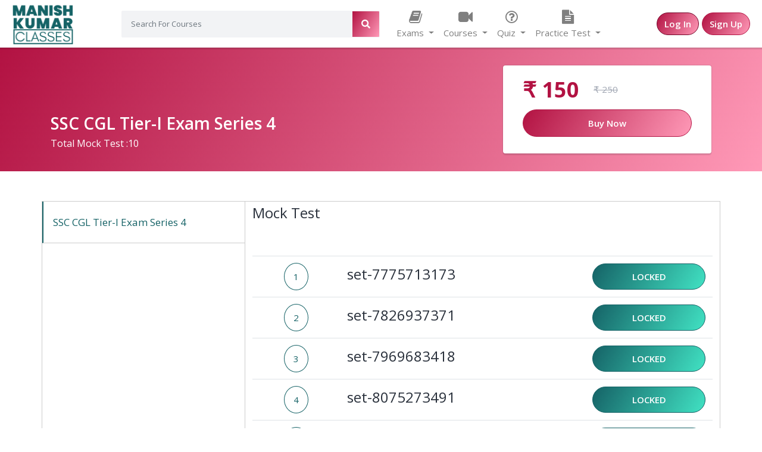

--- FILE ---
content_type: text/html; charset=UTF-8
request_url: https://manishkumarclasses.com/home/course/ssc-cgl-tier-i-exam-series-4/MTk=/ZXhhbQ==
body_size: 8867
content:
   
<!DOCTYPE html>
<html lang="en">
<head>
			<title> | Manish Kumar Classes</title>
	

	<meta charset="utf-8">
	<meta http-equiv="X-UA-Compatible" content="IE=edge">
        <meta name="viewport" content="width=device-width, initial-scale=1.0" />
	<meta name="author" content="Javinglobal" />

			<meta name="keywords" content=""/>
		<meta name="description" content="" />
	
	<link name="favicon" type="image/x-icon" href="https://manishkumarclasses.com/assets/favicon.jpg" rel="shortcut icon" />
        <link href="https://fonts.googleapis.com/css?family=Roboto&display=swap" rel="stylesheet">    
	<link rel="favicon" href="https://manishkumarclasses.com/assets/frontend/img/icons/favicon.ico">
<link rel="apple-touch-icon" href="https://manishkumarclasses.com/assets/frontend/img/icons/icon.png">
<link rel="stylesheet" href="https://manishkumarclasses.com/assets/frontend/css/jquery.webui-popover.min.css">
<link rel="stylesheet" href="https://manishkumarclasses.com/assets/frontend/css/select2.min.css">
<link rel="stylesheet" href="https://manishkumarclasses.com/assets/frontend/css/slick.css">
<link rel="stylesheet" href="https://manishkumarclasses.com/assets/frontend/css/slick-theme.css">
<!-- font awesome 5 -->
<link rel="stylesheet" href="https://manishkumarclasses.com/assets/frontend/css/fontawesome-all.min.css">
<!-- font awesome 4 -->
<link rel="stylesheet" href="https://manishkumarclasses.com/assets/backend/css/font-icons/font-awesome-new/css/font-awesome.min.css">

<link rel="stylesheet" href="https://manishkumarclasses.com/assets/frontend/css/bootstrap.min.css">
<link rel="stylesheet" href="https://manishkumarclasses.com/assets/frontend/css/bootstrap-tagsinput.css">
<link rel="stylesheet" href="https://manishkumarclasses.com/assets/frontend/css/main.css">
<link rel="stylesheet" href="https://manishkumarclasses.com/assets/frontend/css/responsive.css">
<link href="https://fonts.googleapis.com/css?family=Open+Sans:300,400,400i,600,700" rel="stylesheet">
<link rel="stylesheet" href="https://cdnjs.cloudflare.com/ajax/libs/toastr.js/latest/css/toastr.css">
<link rel="stylesheet" href="https://cdnjs.cloudflare.com/ajax/libs/nestable2/1.6.0/jquery.nestable.min.css" />
<script src="https://manishkumarclasses.com/assets/backend/js/jquery-1.11.0.min.js"></script>

</head>
<body>
	
<section class="menu-area">
            <div class="container-xl">
                <div class="row">
                    <div class="col">
                        <nav class="navbar navbar-expand-lg navbar-light">

                            <ul class="mobile-header-buttons">
                                <li><a class="mobile-nav-trigger" href="#mobile-primary-nav">Menu<span></span></a></li>
                    			<li><a class="mobile-search-trigger" href="#mobile-search">Search<span></span></a></li>
                    		</ul>

                            <a href="https://manishkumarclasses.com/" class="navbar-brand" href="#"><img src="https://manishkumarclasses.com/assets/frontend/img/logo.png" alt="" height="70"></a>

                            <div class="main-nav-wrap">
    <div class="mobile-overlay"></div>

    <ul class="mobile-main-nav">
        <div class="mobile-menu-helper-top"></div>

        <li class="has-children">
            <a href="">
                <i class="fas fa-th d-inline"></i>
                <span>Menu</span>
                <span class="has-sub-category"><i class="fas fa-angle-right"></i></span>
            </a>

            <ul class="category corner-triangle top-left is-hidden">
                <li class="go-back"><a href=""><i class="fas fa-angle-left"></i>Menu</a></li>
                                    <li class="has-children">
                        <a href="#">
                            <span class="icon"><i class="fa fa-book"></i></span>
                            <span>Exams</span>
                            <span class="has-sub-category"><i class="fas fa-angle-right"></i></span>
                        </a>
                        <ul class="sub-category is-hidden">
                            <li class="go-back-menu"><a href=""><i class="fas fa-angle-left"></i>Menu</a></li>
                            <li class="go-back"><a href="">
                                <i class="fas fa-angle-left"></i>
                                <span class="icon"><i class="fa fa-book"></i></span>
                                Exams                            </a></li>
                                                            <li><a href="https://manishkumarclasses.com/home/category/ssc/4">SSC</a></li>
                                                    </ul>
                    </li>
                                    <li class="has-children">
                        <a href="#">
                            <span class="icon"><i class="fa fa-video-camera"></i></span>
                            <span>Courses</span>
                            <span class="has-sub-category"><i class="fas fa-angle-right"></i></span>
                        </a>
                        <ul class="sub-category is-hidden">
                            <li class="go-back-menu"><a href=""><i class="fas fa-angle-left"></i>Menu</a></li>
                            <li class="go-back"><a href="">
                                <i class="fas fa-angle-left"></i>
                                <span class="icon"><i class="fa fa-video-camera"></i></span>
                                Courses                            </a></li>
                                                            <li><a href="https://manishkumarclasses.com/home/category/ssc-cgl/11">SSC CGL</a></li>
                                                    </ul>
                    </li>
                                    <li class="has-children">
                        <a href="#">
                            <span class="icon"><i class="fa fa-question-circle-o"></i></span>
                            <span>Quiz</span>
                            <span class="has-sub-category"><i class="fas fa-angle-right"></i></span>
                        </a>
                        <ul class="sub-category is-hidden">
                            <li class="go-back-menu"><a href=""><i class="fas fa-angle-left"></i>Menu</a></li>
                            <li class="go-back"><a href="">
                                <i class="fas fa-angle-left"></i>
                                <span class="icon"><i class="fa fa-question-circle-o"></i></span>
                                Quiz                            </a></li>
                                                            <li><a href="https://manishkumarclasses.com/home/category/ssc-cgl/8">SSC CGL</a></li>
                                                    </ul>
                    </li>
                                    <li class="has-children">
                        <a href="#">
                            <span class="icon"><i class="fa fa-file-text"></i></span>
                            <span>Practice Test</span>
                            <span class="has-sub-category"><i class="fas fa-angle-right"></i></span>
                        </a>
                        <ul class="sub-category is-hidden">
                            <li class="go-back-menu"><a href=""><i class="fas fa-angle-left"></i>Menu</a></li>
                            <li class="go-back"><a href="">
                                <i class="fas fa-angle-left"></i>
                                <span class="icon"><i class="fa fa-file-text"></i></span>
                                Practice Test                            </a></li>
                                                            <li><a href="https://manishkumarclasses.com/home/category/ssc-cgl/10">SSC CGL</a></li>
                                                    </ul>
                    </li>
                            </ul>
        </li> 


       
        <div class="mobile-menu-helper-bottom"></div>
    </ul>
</div>
<style>
.mobile-main-nav{
	display:none;
}
@media only screen and (max-width: 769px){
 .mobile-main-nav{
  display:block;
}

}
</style>

                            <form class="inline-form" action="https://manishkumarclasses.com/home/get_courses_by_search_string" method="post" style="width: 35%;">
                                <div class="input-group search-box mobile-search">
                                    <input type="text" name = 'search_string' class="form-control" placeholder="Search For Courses">
                                    <div class="input-group-append">
                                        <button class="btn" type="submit"><i class="fas fa-search"></i></button>
                                    </div>
                                </div>
                            </form>


<ul class="navbar-nav navbar2 mr-auto">
							  <li class="nav-item dropdown">
								<a class="nav-link dropdown-toggle" href="#" id="navbarDropdown" role="button" data-toggle="dropdown" aria-haspopup="true" aria-expanded="false">
								  <i class="fa fa-book"></i>
								  Exams
								</a>
								<div class="dropdown-menu" aria-labelledby="navbarDropdown">
								  <a class="dropdown-item" href="https://manishkumarclasses.com/home/ssc_cgl">SSC</a>
								</div>
							  </li>
							  <li class="nav-item dropdown">
								<a class="nav-link dropdown-toggle" href="#" id="navbarDropdown" role="button" data-toggle="dropdown" aria-haspopup="true" aria-expanded="false">
								  <i class="fa fa-video-camera"></i>
								  Courses
								</a>
								<div class="dropdown-menu" aria-labelledby="navbarDropdown">
								  <a class="dropdown-item" href="https://manishkumarclasses.com/home/all_courses">SSC CGL</a>
								</div>
							  </li>
							  <li class="nav-item dropdown">
								<a class="nav-link dropdown-toggle" href="#" id="navbarDropdown" role="button" data-toggle="dropdown" aria-haspopup="true" aria-expanded="false">
								  <i class="fa fa-question-circle-o"></i>
								  Quiz
								</a>
								<div class="dropdown-menu" aria-labelledby="navbarDropdown">
								  <a class="dropdown-item" href="https://manishkumarclasses.com/home/all_quiz">SSC CGL</a>

								</div>
							  </li>

<li class="nav-item dropdown">
								<a class="nav-link dropdown-toggle" href="#" id="navbarDropdown" role="button" data-toggle="dropdown" aria-haspopup="true" aria-expanded="false">
								  <i class="fa fa-file-text"></i>
								  Practice Test
								</a>
								<div class="dropdown-menu" aria-labelledby="navbarDropdown">
								  <a class="dropdown-item" href="https://manishkumarclasses.com/home/all_practice_papers">SSC CGL</a>

								</div>
							  </li>
							</ul>






                            <div style="display:none" class="cart-box menu-icon-box" id = "cart_items">
                                <div class="icon">
    <a href=""><i class="fas fa-shopping-cart"></i></a>
    <span class="number">0</span>
</div>
<div class="dropdown course-list-dropdown corner-triangle top-right">
    <div class="list-wrapper">
        <div class="item-list">
            <ul>

                            </ul>
        </div>
        <div class="dropdown-footer">
            <div class="cart-total-price clearfix">
                <span>Total:</span>
                <div class="float-right">
                    <span class="current-price"></span>
                    <!-- <span class="original-price">$94.99</span> -->
                </div>
            </div>
            <a href = "https://manishkumarclasses.com/home/shopping_cart">Go To Cart</a>
        </div>
    </div>
    <div class="empty-box text-center d-none">
        <p>Your Cart Is Empty.</p>
        <a href="">Keep Shopping</a>
    </div>
</div>
                            </div>

                            <span class="signin-box-move-desktop-helper"></span>
                            <div class="sign-in-box btn-group">

                                <button type="button" class="btn btn-sign-in" data-toggle="modal" data-target="#signInModal">Log In</button>

                                <button type="button" class="btn btn-sign-up" data-toggle="modal" data-target="#signUpModal">Sign Up</button>

                            </div> <!--  sign-in-box end -->



                        </nav>
                    </div>
                </div>
            </div>
        </section>
<style>
.navbar2{
   margin-left:20px;
}

		.navbar2 .nav-link > .fa {
  position: relative;
  width: 36px;
  font-size: 24px;
}


.navbar2 .nav-link > .fa {
  top: 3px;
  line-height: 12px;
}

@media (min-width: 576px) {
  .navbar2 .nav-link {
    text-align: center;
    display: table-cell;
    height: 70px;
    vertical-align: middle;
    padding-top: 0;
    padding-bottom: 0;
  }

  .navbar2 .nav-link > .fa {
    display: block;
    width: 48px;
    margin: 2px auto 4px auto;
    top: 0;
    line-height: 24px;
  }
}

@media (min-width: 768px) {
  .navbar2 .nav-link {
    text-align: center;
    display: table-cell;
    height: 70px;
    vertical-align: middle;
    padding-top: 0;
    padding-bottom: 0;
  }

  .navbar2 .nav-link > .fa {
    display: block;
    width: 48px;
    margin: 2px auto 4px auto;
    top: 0;
    line-height: 24px;
  }
}

@media (min-width: 992px) {
  .navbar2 .nav-link {
    text-align: center;
    display: table-cell;
    height: 70px;
    vertical-align: middle;
    padding-top: 0;
    padding-bottom: 0;
  }

  .navbar2 .nav-link > .fa {
    display: block;
    width: 48px;
    margin: 2px auto 4px auto;
    top: 0;
    line-height: 24px;
  }
}

@media (min-width: 1200px) {
  .navbar2 .nav-link {
    text-align: center;
    display: table-cell;
    height: 70px;
    vertical-align: middle;
    padding-top: 0;
    padding-bottom: 0;
  }

  .navbar2 .nav-link > .fa {
    display: block;
    width: 48px;
    margin: 2px auto 4px auto;
    top: 0;
    line-height: 24px;
  }
}
@media only screen and (max-width: 769px){
 .navbar2{
  display:none;
}

}
</style>

    <section class="course-header-area">
                <div class="container">
            <div class="main-header-top">
                    <div class="row align-items-end">         
                        <div class="col-lg-8">
                            <div class="course-header-wrap">
    
                                <h1 class="title">
        SSC CGL Tier-I Exam Series 4</h1>
    
                                <p class="subtitle">
                                Total Mock Test :10</p>
                                 
                                 <!-- <p>
                                     Rs.150                                     
                                 </p> -->


                                                            </div>
                        </div>
                        <div class="col-lg-4">
                            <div class="course-sidebar">                                
                                <div class="course-sidebar-text-box">

        <div class="price">

                                        

                    <span class = "current-price"><span class="current-price">₹ 150</span></span>

                    <span class="original-price">₹ 250</span>
                    <input type="hidden" id = "total_price_of_checking_out" value="₹ 150">
                                        
        </div>
    
    
                                                                            <div class="buy-btns">
                                            <a href = "https://manishkumarclasses.com/home/shopping_cart" class="btn btn-buy-now" id = "course_19" onclick="handleBuyNow(this,'exam')">Buy Now</a>
                                            
                                            <button style="display:none"></button> 
                                                                                    </div>
                                        

                                </div>
                            </div>
                        </div>
                    </div>
                    </div>
          
                    <div class="sticky-ak">         
          <div class="row align-items-end">
                        <div class="col-lg-8">
                            <div class="course-header-wrap">
    
                                <h1 class="title">SSC CGL Tier-I Exam Series 4</h1>
    
                                <p class="subtitle">
                                Total Mock Test :10</p>
                                 
                            </div>
                        </div>
                        <div class="col-lg-4">
                            <div class="course-sidebar">                                
                                <div class="course-sidebar-text-box">
                
                <div class="row">
                <div class="col-lg-8">              

                <div class="price">

                                            

                      <span class = "current-price"><span class="current-price">₹ 150</span></span><br>

                      <span class="original-price">₹ 250</span>
                      <input type="hidden" id = "total_price_of_checking_out" value="₹ 150">
                                          
                </div>
                </div>
    
    
                                                                            <div class="buy-btns">
                                            <a href = "https://manishkumarclasses.com/home/shopping_cart" class="btn btn-buy-now" id = "course_19" onclick="handleBuyNow(this,'exam')">Buy Now</a>
                                            
                                            <button style="display:none"></button> 
                                                                                    </div>
                                        </div>
                                        

                                </div>
                            </div>
                            </div>
                        </div>
                    </div>
                    </div>
          
          
          
                </div>
            </section>

            <section class="course-content-area">
                <div class="container">
                    <div class="row">
                              <div class="tab">
    <button class="tablinks" onclick="testSeries(event, 'CHSL-SSC CGL Tier-I Exam Series 4-19')" id="defaultOpen">SSC CGL Tier-I Exam Series 4</button>



</div>

        <div id="CHSL-SSC CGL Tier-I Exam Series 4-19"  class="tabcontent"> 
            <div class="row">
                <div class="col-lg-12 col-md-12">
                <h4>Mock Test</h4>
                    <div class="table-responsive">
                    <table class="table">
                        <tbody>                            
                        
         <!--  <li>set-7775713173</li> -->         
         <tr>
            <td class="text-center"><span>1</span></td>
            <td><h4>set-7775713173</h4></td>

            <td class="td-actions text-right">


<a onclick="return validateUser('19','exam','https://manishkumarclasses.com/home/mock_test/MTk=/Nzc=/ZXhhbQ==','paid')" href="javascript:void(0)">    
    
    



<button type="button" rel="tooltip" class="btn btn-info" data-original-title="" title="">
            LOCKED            </button>

            </a>

    
          
                
            </td>
        </tr>

                    
         <!--  <li>set-7826937371</li> -->         
         <tr>
            <td class="text-center"><span>2</span></td>
            <td><h4>set-7826937371</h4></td>

            <td class="td-actions text-right">


<a onclick="return validateUser('19','exam','https://manishkumarclasses.com/home/mock_test/MTk=/Nzg=/ZXhhbQ==','paid')" href="javascript:void(0)">    
    
    



<button type="button" rel="tooltip" class="btn btn-info" data-original-title="" title="">
            LOCKED            </button>

            </a>

    
          
                
            </td>
        </tr>

                    
         <!--  <li>set-7969683418</li> -->         
         <tr>
            <td class="text-center"><span>3</span></td>
            <td><h4>set-7969683418</h4></td>

            <td class="td-actions text-right">


<a onclick="return validateUser('19','exam','https://manishkumarclasses.com/home/mock_test/MTk=/Nzk=/ZXhhbQ==','paid')" href="javascript:void(0)">    
    
    



<button type="button" rel="tooltip" class="btn btn-info" data-original-title="" title="">
            LOCKED            </button>

            </a>

    
          
                
            </td>
        </tr>

                    
         <!--  <li>set-8075273491</li> -->         
         <tr>
            <td class="text-center"><span>4</span></td>
            <td><h4>set-8075273491</h4></td>

            <td class="td-actions text-right">


<a onclick="return validateUser('19','exam','https://manishkumarclasses.com/home/mock_test/MTk=/ODA=/ZXhhbQ==','paid')" href="javascript:void(0)">    
    
    



<button type="button" rel="tooltip" class="btn btn-info" data-original-title="" title="">
            LOCKED            </button>

            </a>

    
          
                
            </td>
        </tr>

                    
         <!--  <li>set-8116714244</li> -->         
         <tr>
            <td class="text-center"><span>5</span></td>
            <td><h4>set-8116714244</h4></td>

            <td class="td-actions text-right">


<a onclick="return validateUser('19','exam','https://manishkumarclasses.com/home/mock_test/MTk=/ODE=/ZXhhbQ==','paid')" href="javascript:void(0)">    
    
    



<button type="button" rel="tooltip" class="btn btn-info" data-original-title="" title="">
            LOCKED            </button>

            </a>

    
          
                
            </td>
        </tr>

                    
         <!--  <li>set-8297622186</li> -->         
         <tr>
            <td class="text-center"><span>6</span></td>
            <td><h4>set-8297622186</h4></td>

            <td class="td-actions text-right">



<a onclick="return validateUser('19','exam','https://manishkumarclasses.com/home/exam_start/MTk=/ODI=/ZXhhbQ==','paid')" href="javascript:void(0)">

    
    



<button type="button" rel="tooltip" class="btn btn-info" data-original-title="" title="">
            LOCKED            </button>

            </a>

    
          
                
            </td>
        </tr>

                    
         <!--  <li>set-8353637488</li> -->         
         <tr>
            <td class="text-center"><span>7</span></td>
            <td><h4>set-8353637488</h4></td>

            <td class="td-actions text-right">


<a onclick="return validateUser('19','exam','https://manishkumarclasses.com/home/mock_test/MTk=/ODM=/ZXhhbQ==','paid')" href="javascript:void(0)">    
    
    



<button type="button" rel="tooltip" class="btn btn-info" data-original-title="" title="">
            LOCKED            </button>

            </a>

    
          
                
            </td>
        </tr>

                    
         <!--  <li>set-8421518259</li> -->         
         <tr>
            <td class="text-center"><span>8</span></td>
            <td><h4>set-8421518259</h4></td>

            <td class="td-actions text-right">



<a onclick="return validateUser('19','exam','https://manishkumarclasses.com/home/exam_start/MTk=/ODQ=/ZXhhbQ==','paid')" href="javascript:void(0)">

    
    



<button type="button" rel="tooltip" class="btn btn-info" data-original-title="" title="">
            LOCKED            </button>

            </a>

    
          
                
            </td>
        </tr>

                    
         <!--  <li>set-8574821040</li> -->         
         <tr>
            <td class="text-center"><span>9</span></td>
            <td><h4>set-8574821040</h4></td>

            <td class="td-actions text-right">


<a onclick="return validateUser('19','exam','https://manishkumarclasses.com/home/mock_test/MTk=/ODU=/ZXhhbQ==','paid')" href="javascript:void(0)">    
    
    



<button type="button" rel="tooltip" class="btn btn-info" data-original-title="" title="">
            LOCKED            </button>

            </a>

    
          
                
            </td>
        </tr>

                    
         <!--  <li>set-8697547209</li> -->         
         <tr>
            <td class="text-center"><span>10</span></td>
            <td><h4>set-8697547209</h4></td>

            <td class="td-actions text-right">


<a onclick="return validateUser('19','exam','https://manishkumarclasses.com/home/mock_test/MTk=/ODY=/ZXhhbQ==','paid')" href="javascript:void(0)">    
    
    



<button type="button" rel="tooltip" class="btn btn-info" data-original-title="" title="">
            LOCKED            </button>

            </a>

    
          
                
            </td>
        </tr>

          </tbody></table></div></div></div></div>







                       
                    </div>


                </div>
            </section>
    
            <!-- Modal -->
                        <!-- Modal -->
    
            <style media="screen">
              .embed-responsive-16by9::before {
                padding-top : 0px;
              }
            </style>
            <script type="text/javascript">
            function handleCartItems(elem,type) {
    
              
                url1 = 'https://manishkumarclasses.com/home/handleCartItems';
                url2 = 'https://manishkumarclasses.com/home/refreshWishList';
                $.ajax({
                    url: url1,
                    type : 'POST',
                    data : {course_id : elem.id,type:type},
                    success: function(response)
                    {
                        $('#cart_items').html(response);
                        if ($(elem).hasClass('addedToCart')) {
                            $(elem).removeClass('addedToCart')
                            $(elem).text("Add To Cart");
                        }else {
                            $(elem).addClass('addedToCart')
                            $(elem).text("Added To Cart");
                        }
                        $.ajax({
                            url: url2,
                            type : 'POST',
                            success: function(response)
                            {
                                $('#wishlist_items').html(response);
                            }
                        });
                    }
                });
            }
    
            function handleBuyNow(elem,type) 
            {
    
                url1 = 'https://manishkumarclasses.com/home/handleCartItemForBuyNowButton';
                url2 = 'https://manishkumarclasses.com/home/refreshWishList';
                var explodedArray = elem.id.split("_");
                var course_id = explodedArray[1];
    
                $.ajax({
                    url: url1,
                    type : 'POST',
                    data : {course_id : course_id,type:type},
                    success: function(response)
                    {
                        $('#cart_items').html(response);
                        $.ajax({
                            url: url2,
                            type : 'POST',
                            success: function(response)
                            {
                                $('#wishlist_items').html(response);
                            }
                        });
                    }
                });
            }
            </script>
<style>
.table-content{
    padding: 20px;
}
.text-center span{
    border:1px solid #156266;
    border-radius:50%;
    padding: 12px 15px 12px 15px;
    color:#156266;
}
.btn-info{
    width:100%;
    border-radius:50px;
    background-color: #156266;
background: -webkit-linear-gradient(120deg,#156266,#41e2c3);

background: -moz-linear-gradient(120deg,#156266,#41e2c3);

background: -ms-linear-gradient(120deg,#156266,#41e2c3);

background: -o-linear-gradient(120deg,#156266,#41e2c3);

background: linear-gradient(120deg,#156266,#41e2c3);

border-color: #156266;
color: #fff !important;
}
.btn-warning {
    width: 100%;
    border-radius: 50px;
    color: #fff;
    background-color: #ec971f;
    border:#d58512;
}
.btn-default{
    width: 100%;
    border-radius: 50px;
}
.table td{
    vertical-align:middle;
}
.table{
    margin-top:50px;
}
table tbody tr:hover {
	background-color:#e8f2f0;
        cursor:pointer;
}
.btn2 {
    padding: 11px 12px;
    font-size: 15px;
    line-height: 1.35135;
    font-weight: 600;
}
/* Style the tab */
.tab {
  float: left;
  border: 1px solid #ccc;
  width: 30%;
}

/* Style the buttons inside the tab */
.tab button {
  display: block;
  background-color: inherit;
  color: black;
  padding: 22px 16px;
  width: 100%;
  border: none;
  outline: none;
  text-align: left;
  cursor: pointer;
  transition: 0.3s;
  font-size: 17px;
  border-bottom: 1px solid #ccc;
}

/* Change background color of buttons on hover */
.tab button:hover {
  background-color: #ddd;
}

/* Create an active/current "tab button" class */
.tab button.active {
  color:#156266;
  border-left:2px solid #156266;
}

/* Style the tab content */
.tabcontent {
  float: left;
  padding: 5px 12px;
  border: 1px solid #ccc;
  width: 70%;
  border-left: none;
}
.table-content{
    padding: 20px;
}
.course-content-area{
    margin-top:50px;
}
.hidden{
    display:none;
}
.sticky-ak {
  display:none;
}
.sticky-add{
	position: fixed;
	left: 0;
	right: 0;
	top: 0;
	z-index: 1000;
	width: 100%;
}
</style>
<script>

 function validateUser(course_id,type,nextpage,action)
 {

  $.ajax({

                        type: "POST",
                        url: "https://manishkumarclasses.com/index.php/Api/validateUser",
                        data:{"course_id":course_id,"type":type},   
                        async:false,                     
                        success: function(data)
                        {                            
                            if(data==1)
                            {

                                alert("Please login first");
                                return false;
                            }
                            else if(data==2 && action!='free' )
                            {

                                alert("Please purchase this product/plan first");                                
                            }
                            else 
                            {
                                window.location.href=nextpage;                                
                            }
                        }

                        });

return false;
 }



                function testSeries(evt, testName) {
                  var i, tabcontent, tablinks;
                  tabcontent = document.getElementsByClassName("tabcontent");
                  for (i = 0; i < tabcontent.length; i++) {
                    tabcontent[i].style.display = "none";
                  }
                  tablinks = document.getElementsByClassName("tablinks");
                  for (i = 0; i < tablinks.length; i++) {
                    tablinks[i].className = tablinks[i].className.replace(" active", "");
                  }
                  document.getElementById(testName).style.display = "block";
                  evt.currentTarget.className += " active";
                }

                // Get the element with id="defaultOpen" and click on it
                document.getElementById("defaultOpen").click();
                </script>
        <script>
        $(document).ready(function(){
        $(window).scroll(function() {    
          var scroll = $(window).scrollTop();
          if (scroll >= 70) {
            $(".course-header-area").addClass("sticky-add");
            $(".sticky-ak").css("display", "block");
            $(".main-header-top").css("display", "none");
          }
          else{
            $(".course-header-area").removeClass("sticky-add");
            $(".sticky-ak").css("display", "none");
            $(".main-header-top").css("display", "block");
          }
        });
        });
        </script>        <!--<section class="footer-top-widget-area">
            <div class="container-xl">
                <div class="row">
                     <div class="col-md-3 col-sm-6">
                        <div class="footer-widget link-widget">
                            <ul>
                                <li><a href=""><b>Udemy for Business</b></a></li>
                                <li><a href=""><b>Become an Instructor</b></a></li>
                                <li><a href="">Mobile Apps</a></li>
                            </ul>
                        </div>
                    </div>
                    <div class="col-md-3 col-sm-6">
                        <div class="footer-widget link-widget">
                            <ul>
                                <li><a href="https://manishkumarclasses.com/home/about_us">About Us</a></li>
                                <li><a href="https://manishkumarclasses.com/home/blog">Blog</a></li>
                            </ul>
                        </div>
                    </div>-->
                    <!-- <div class="col-md-offest-6 col-md-3 col-sm-6 pull-right">
                        <div class="footer-widget language-widget text-right">
                            <div class="dropdown">
                                <button class="btn dropdown-toggle" type="button" id="languageButton" data-toggle="dropdown" aria-haspopup="true" aria-expanded="false">
                                <i class="fas fa-globe"></i>English
                                </button>
                                <div class="dropdown-menu" aria-labelledby="languageButton">
                                    <a class="dropdown-item" href="#">English</a>
                                    <a class="dropdown-item" href="#">Deutsch</a>
                                    <a class="dropdown-item" href="#">Español</a>
                                    <a class="dropdown-item" href="#">Français</a>
                                    <a class="dropdown-item" href="#">Français</a>
                                    <a class="dropdown-item" href="#">Italiano</a>
                                    <a class="dropdown-item" href="#">日本語</a>
                                    <a class="dropdown-item" href="#">한국어</a>
                                    <a class="dropdown-item" href="#">Nederlands</a>
                                    <a class="dropdown-item" href="#">Polski</a>
                                </div>
                            </div>
                        </div>
                    </div>
                </div>
            </div>
        </section>-->

        <footer class="footer-area">
            <div class="container-xl">
                <div class="row">
                    <div class="col-md-4">
                        <p class="copyright-text">
                            <a href=""><img src="https://manishkumarclasses.com/assets/frontend/img/logo.png" alt="" class="d-inline-block" width="110"></a>
                            <a href="" target="_blank"></a>
                        </p>
                    </div>
                    <div class="col-md-8">
                        <ul class="nav justify-content-md-end footer-menu">
                            <li class="nav-item">
                                <a class="nav-link" href="https://manishkumarclasses.com/home/ssc_cgl">Exam</a>
                            </li>
<li class="nav-item">
                                <a class="nav-link" href="https://manishkumarclasses.com/home/all_courses">Courses</a>
                            </li>
<li class="nav-item">
                                <a class="nav-link" href="https://manishkumarclasses.com/home/all_quiz">Quiz</a>
                            </li>
<li class="nav-item">
                                <a class="nav-link" href="https://manishkumarclasses.com/home/all_practice_papers">Practice Test</a>
                            </li>
<li class="nav-item">
                                <a class="nav-link" href="https://play.google.com/store/apps/details?id=com.exam.app.manishclass">Mobile App</a>
                            </li>




                            <li class="nav-item">
                                <a class="nav-link" href="https://manishkumarclasses.com/home/about_us">About</a>
                            </li>
                         <!--<li class="nav-item">
                                <a class="nav-link" href="https://manishkumarclasses.com/home/contactus">Contact Us</a>
                            </li>-->

                            <li class="nav-item">
                                <a class="nav-link" href="https://manishkumarclasses.com/home/privacy_policy">Privacy Policy</a>
                            </li>
                            <li class="nav-item">
                                <a class="nav-link" href="https://manishkumarclasses.com/home/terms_and_condition">Terms & Condition</a>
                            </li>
                            <!--<li class="nav-item">
                                <a class="nav-link" href="https://manishkumarclasses.com/login" target="_blank">
                                    Admin                                </a>
                            </li>
                            -->
                        </ul>
                    </div>
                </div>
            </div>
        </footer>



        <!-- Modal -->
        <div class="modal fade" id="signInModal" tabindex="-1" role="dialog" aria-hidden="true">
            <div class="modal-dialog" role="document">
                <div class="modal-content sign-in-modal">
                    <div class="modal-header">
                        <h5 class="modal-title">Log In To Your Account!</h5>
                        <button type="button" class="close" data-dismiss="modal">
                            <span aria-hidden="true">&times;</span>
                        </button>
                    </div>
                    <div class="modal-body">
                        <form action="https://manishkumarclasses.com/login/validate_login/user" method="post">
                            <div class="input-group">
                                <span class="input-field-icon"><i class="fas fa-envelope"></i></span>
                                <input type="email" name="email" class="form-control" placeholder="Email">
                            </div>
                            <div class="input-group">
                                <span class="input-field-icon"><i class="fas fa-lock"></i></span>
                                <input type="password" name="password" class="form-control" placeholder="Password">
                            </div>
                            <button type="submit" class="btn btn-primary">Log In</button>
                            <div class="forgot-pass">
                                <span>or</span>
                                <a href="" data-toggle="modal" data-target="#forgotModal" data-dismiss="modal">Forgot Password</a>
                            </div>
                        </form>
                        <div class="agreement-text">
                            By Signing Up You Agree To Our <a href="https://manishkumarclasses.com/home/terms_and_condition" target="_blank">Terms Of Use</a> And <a href="https://manishkumarclasses.com/home/privacy_policy" target="_blank">Privacy Policy</a>.
                        </div>
                        <div class="account-have">
                            Do Not Have An Account? <a href="" data-toggle="modal" data-target="#signUpModal" data-dismiss="modal">Sign Up</a>
                        </div>
                    </div>
                </div>
            </div>
        </div><!-- Modal -->


        <!-- Modal -->
        <div class="modal fade" id="forgotModal" tabindex="-1" role="dialog" aria-hidden="true">
            <div class="modal-dialog" role="document">
                <div class="modal-content sign-in-modal">
                    <div class="modal-header">
                        <h5 class="modal-title">Forgot Password</h5>
                        <button type="button" class="close" data-dismiss="modal">
                            <span aria-hidden="true">&times;</span>
                        </button>
                    </div>
                    <div class="modal-body">
                        <form action="https://manishkumarclasses.com/login/forgot_password/frontend" method="post">
                            <div class="input-group">
                                <input type="email" name = "email" class="form-control forgot-email" placeholder="E-mail">
                            </div>
                            <div class="forgot-pass-btn">
                                <button type="submit" class="btn btn-primary d-inline-block">Reset Password</button>
                                <span>or</span>
                                <a href="" data-toggle="modal" data-target="#signInModal" data-dismiss="modal">Log In</a>
                            </div>
                        </form>
                        <div class="forgot-recaptcha">

                        </div>
                    </div>
                </div>
            </div>
        </div><!-- Modal -->

        <!-- Modal -->
        <div class="modal fade" id="signUpModal" tabindex="-1" role="dialog" aria-hidden="true">
            <div class="modal-dialog" role="document">
                <div class="modal-content sign-in-modal">
                    <div class="modal-header">
                        <h5 class="modal-title">Sign Up And Start Learning!</h5>
                        <button type="button" class="close" data-dismiss="modal">
                            <span aria-hidden="true">&times;</span>
                        </button>
                    </div>
                    <div class="modal-body">
                        <form action="https://manishkumarclasses.com/login/register" method="post">
                            <div class="input-group">
                                <span class="input-field-icon"><i class="fas fa-user"></i></span>
                                <input type="text" name = "first_name" class="form-control" placeholder="First Name">
                            </div>
                            <div class="input-group">
                                <span class="input-field-icon"><i class="fas fa-user"></i></span>
                                <input type="text" name="last_name" class="form-control" placeholder="Last Name">
                            </div>
                            <div class="input-group">
                                <span class="input-field-icon"><i class="fas fa-envelope"></i></span>
                                <input type="email" name="email" class="form-control" placeholder="Email">
                            </div>
                            <div class="input-group">
                                <span class="input-field-icon"><i class="fas fa-lock"></i></span>
                                <input type="password" name="password" class="form-control" placeholder="Password">
                            </div>
                            <div class="custom-control custom-checkbox deal-checkbox">
                                <input type="checkbox" class="custom-control-input" id="dealCheckbox">
                                <label class="custom-control-label" for="dealCheckbox">Check Here For Exciting Deals And Personalized Course Recommendations</label>
                            </div>
                            <button type="submit" class="btn btn-primary">Sign Up</button>
                        </form>
                        <div class="agreement-text">
                            By Signing Up You Agree To Our <a href="https://manishkumarclasses.com/home/terms_and_condition" target="_blank">Terms Of Use</a> And <a href="https://manishkumarclasses.com/home/privacy_policy" target="_blank">Privacy Policy</a>.
                        </div>
                        <div class="account-have">
                            Already Have An Account? <a href="" data-toggle="modal" data-target="#signInModal" data-dismiss="modal">Log In</a>
                        </div>
                    </div>
                </div>
            </div>
        </div><!-- Modal -->



        <!-- PAYMENT MODAL -->
        <!-- Modal -->
                <div class="modal fade" id="paymentModal" tabindex="-1" role="dialog" aria-hidden="true">
            <div class="modal-dialog" role="document">
                <div class="modal-content payment-in-modal">
                    <div class="modal-header">
                        <h5 class="modal-title">Checkout!</h5>
                        <button type="button" class="close" data-dismiss="modal">
                            <span aria-hidden="true">&times;</span>
                        </button>
                    </div>
                    <div class="modal-body">
                        <div class="row">

                             <div class="col-md-6">
                                <form action="https://manishkumarclasses.com/home/paypal_checkout" method="post">
                                    <input type="hidden" class = "total_price_of_checking_out" name="total_price_of_checking_out" value="">
                                    <button type="submit" class="btn btn-default paypal" >Instamojo</button>
                                </form>
                            </div>
                          
                        </div>
                    </div>
                </div>
            </div>
        </div><!-- Modal -->

        <!-- Modal -->
        <div class="modal fade multi-step" id="EditRatingModal" tabindex="-1" role="dialog" aria-hidden="true" reset-on-close="true">
            <div class="modal-dialog modal-lg" role="document">
                <div class="modal-content edit-rating-modal">
                    <div class="modal-header">
                        <h5 class="modal-title step-1" data-step="1">Step 1</h5>
                        <h5 class="modal-title step-2" data-step="2">Step 2</h5>
                        <h5 class="m-progress-stats modal-title">
                            &nbsp;of&nbsp;<span class="m-progress-total"></span>
                        </h5>

                        <button type="button" class="close" data-dismiss="modal">
                            <span aria-hidden="true">&times;</span>
                        </button>
                    </div>
                    <div class="m-progress-bar-wrapper">
                        <div class="m-progress-bar">
                        </div>
                    </div>
                    <div class="modal-body step step-1">
                        <div class="container-fluid">
                            <div class="row">
                                <div class="col-md-6">
                                    <div class="modal-rating-box">
                                        <h4 class="rating-title">How Would You Rate This Course Overall?</h4>
                                        <fieldset class="your-rating">

                                            <input type="radio" id="star5" name="rating" value="5" />
                                            <label class = "full" for="star5"></label>

                                        	<!-- <input type="radio" id="star4half" name="rating" value="4 and a half" />
                                            <label class="half" for="star4half"></label> -->

                                        	<input type="radio" id="star4" name="rating" value="4" />
                                            <label class = "full" for="star4"></label>

                                        	<!-- <input type="radio" id="star3half" name="rating" value="3 and a half" />
                                            <label class="half" for="star3half"></label> -->

                                        	<input type="radio" id="star3" name="rating" value="3" />
                                            <label class = "full" for="star3"></label>

                                        	<!-- <input type="radio" id="star2half" name="rating" value="2 and a half" />
                                            <label class="half" for="star2half"></label> -->

                                        	<input type="radio" id="star2" name="rating" value="2" />
                                            <label class = "full" for="star2"></label>

                                        	<!-- <input type="radio" id="star1half" name="rating" value="1 and a half" />
                                            <label class="half" for="star1half"></label> -->

                                        	<input type="radio" id="star1" name="rating" value="1" />
                                            <label class = "full" for="star1"></label>

                                        	<!-- <input type="radio" id="starhalf" name="rating" value="half" />
                                            <label class="half" for="starhalf"></label> -->

                                        </fieldset>
                                    </div>
                                </div>
                                <div class="col-md-6">
                                    <div class="modal-course-preview-box">
                                        <div class="card">
                                            <img class="card-img-top img-fluid" id = "course_thumbnail_1" alt="">
                                            <div class="card-body">
                                                <h5 class="card-title" class = "course_title_for_rating" id = "course_title_1"></h5>
                                                <p class="card-text" id = "instructor_details">

                                                </p>
                                            </div>
                                        </div>
                                    </div>
                                </div>
                            </div>
                        </div>

                    </div>
                    <div class="modal-body step step-2">
                        <div class="container-fluid">
                            <div class="row">
                                <div class="col-md-6">
                                    <div class="modal-rating-comment-box">
                                        <h4 class="rating-title">Write A Public Review</h4>
                                        <textarea id = "review_of_a_course" name = "review_of_a_course" placeholder="Describe Your Experience What You Got Out Of The Course And Other Helpful Highlights. What Did The Instructor Do Well And What Could Use Some Improvement?" maxlength="65000" class="form-control"></textarea>
                                    </div>
                                </div>
                                <div class="col-md-6">
                                    <div class="modal-course-preview-box">
                                        <div class="card">
                                            <img class="card-img-top img-fluid" id = "course_thumbnail_2" alt="">
                                            <div class="card-body">
                                                <h5 class="card-title" class = "course_title_for_rating" id = "course_title_2"></h5>
                                                <p class="card-text">
                                                    -
                                                    james bond                                                </p>
                                            </div>
                                        </div>
                                    </div>
                                </div>
                            </div>
                        </div>
                    </div>
                    <input type="hidden" name="course_id" id = "course_id_for_rating" value="">
                    <div class="modal-footer">
                        <button type="button" class="btn btn-primary next step step-1" data-step="1" onclick="sendEvent(2)">Next</button>
                        <button type="button" class="btn btn-primary previous step step-2 mr-auto" data-step="2" onclick="sendEvent(1)">Previous</button>
                        <button type="button" class="btn btn-primary publish step step-2" onclick="publishRating($('#course_id_for_rating').val())" id = "">Publish</button>
                    </div>
                </div>
            </div>
        </div><!-- Modal -->


        <script type="text/javascript">
            function publishRating(course_id) {
                var review = $('#review_of_a_course').val();
                var starRating = 0;
                $('input:radio[name="rating"]:checked').each(function() {
                    starRating = $('input:radio[name="rating"]:checked').val();
                });

                $.ajax({
                    type : 'POST',
                    url  : 'https://manishkumarclasses.com/home/rate_course',
                    data : {course_id : course_id, review : review, starRating : starRating},
                    success : function(response) {
                        console.log(response);
                        $('#EditRatingModal').modal('hide');
                        location.reload();
                    }
                });
            }
        </script>
<script src="https://manishkumarclasses.com/assets/frontend/js/vendor/modernizr-3.5.0.min.js"></script>
<script src="https://manishkumarclasses.com/assets/frontend/js/vendor/jquery-3.2.1.min.js"></script>
<script src="https://manishkumarclasses.com/assets/backend/js/jquery-ui/js/jquery-ui-1.10.3.minimal.min.js"></script>
<script src="https://manishkumarclasses.com/assets/frontend/js/popper.min.js"></script>
<script src="https://manishkumarclasses.com/assets/frontend/js/bootstrap.min.js"></script>
<script src="https://manishkumarclasses.com/assets/frontend/js/slick.min.js"></script>
<script src="https://manishkumarclasses.com/assets/frontend/js/select2.min.js"></script>
<script src="https://manishkumarclasses.com/assets/frontend/js/tinymce.min.js"></script>
<script src="https://manishkumarclasses.com/assets/frontend/js/multi-step-modal.js"></script>
<script src="https://manishkumarclasses.com/assets/frontend/js/jquery.webui-popover.min.js"></script>
<script src="https://content.jwplatform.com/libraries/O7BMTay5.js"></script>
<script src="https://manishkumarclasses.com/assets/frontend/js/main.js"></script>
<script src="https://cdnjs.cloudflare.com/ajax/libs/toastr.js/latest/js/toastr.min.js"></script>
<script src="https://cdnjs.cloudflare.com/ajax/libs/nestable2/1.6.0/jquery.nestable.min.js" charset="utf-8"></script>
<script src="https://cdnjs.cloudflare.com/ajax/libs/jquery.form/4.2.2/jquery.form.min.js" integrity="sha384-FzT3vTVGXqf7wRfy8k4BiyzvbNfeYjK+frTVqZeNDFl8woCbF0CYG6g2fMEFFo/i" crossorigin="anonymous"></script>
<script src="https://manishkumarclasses.com/assets/frontend/js/bootstrap-tagsinput.min.js"></script>
<script src="https://manishkumarclasses.com/assets/frontend/js/custom.js"></script>


<!-- Global site tag (gtag.js) - Google Analytics -->
<script async src="https://www.googletagmanager.com/gtag/js?id=G-XPMG386L4E"></script>
<script>
  window.dataLayer = window.dataLayer || [];
  function gtag(){dataLayer.push(arguments);}
  gtag('js', new Date());

  gtag('config', 'G-XPMG386L4E');
</script>
<!-- SHOW TOASTR NOTIFIVATION -->

<script type="text/javascript">
function showAjaxModal(url)
{
// SHOWING AJAX PRELOADER IMAGE
jQuery('#modal_ajax .modal-body').html('<div style="text-align:center;margin-top:200px;"><img src="assets/images/preloader.gif" /></div>');

// LOADING THE AJAX MODAL
jQuery('#modal_ajax').modal('show', {backdrop: 'true'});

// SHOW AJAX RESPONSE ON REQUEST SUCCESS
$.ajax({
  url: url,
  success: function(response)
  {
    jQuery('#modal_ajax .modal-body').html(response);
  }
});
}
</script>

<!-- (Ajax Modal)-->
<div class="modal fade" id="modal_ajax">
    <div class="modal-dialog">
        <div class="modal-content">

            <div class="modal-header">
                <button type="button" class="close" data-dismiss="modal" aria-hidden="true">&times;</button>
                <h4 class="modal-title">Modal</h4>
            </div>

            <div class="modal-body" style="height:500px; overflow:auto;">



            </div>

            <div class="modal-footer">
                <button type="button" class="btn btn-default" data-dismiss="modal">Close</button>
            </div>
        </div>
    </div>
</div>




<script type="text/javascript">
function confirm_modal(delete_url)
{
jQuery('#modal-4').modal('show', {backdrop: 'static'});
document.getElementById('delete_link').setAttribute('href' , delete_url);
}
</script>

<!-- (Normal Modal)-->
<div class="modal fade" id="modal-4">
    <div class="modal-dialog">
        <div class="modal-content" style="margin-top:100px;">

            <div class="modal-header">
                <button type="button" class="close" data-dismiss="modal" aria-hidden="true">&times;</button>
                <h4 class="modal-title" style="text-align:center;">Are you sure to delete this information ?</h4>
            </div>


            <div class="modal-footer" style="margin:0px; border-top:0px; text-align:center;">
                <a href="#" class="btn btn-danger" id="delete_link">Delete</a>
                <button type="button" class="btn btn-info" data-dismiss="modal">Cancel</button>
            </div>
        </div>
    </div>
</div>
</body>
</html>


--- FILE ---
content_type: text/css
request_url: https://manishkumarclasses.com/assets/frontend/css/responsive.css
body_size: 2293
content:
@media (min-width:1500px){
    .container-xl{
        max-width:1400px
    }
    .container-lg{
        max-width:1400px
    }
}


/*
    menu resonsive for 768px+
*/
@media (min-width:768px){
    .navbar-expand-lg {

        -webkit-box-orient: horizontal;
        -webkit-box-direction: normal;
        -ms-flex-flow: row nowrap;
        flex-flow: row nowrap;
        -webkit-box-pack: start;
        -ms-flex-pack: start;
        justify-content: flex-start;

    }
    .main-nav-wrap {
        margin: 0 30px 0 22px;
    }
    .navbar .mobile-header-buttons{
        display: none;
    }

    .main-nav-wrap{
        margin: 0 40px 0 25px;
    }
    .main-nav-wrap>ul>li>a{
        font-size: 13px;
        color: #505763;
        padding: 23px 0;
        display: inline-block;
        position: relative;
        padding-left: 16px
    }
    .main-nav-wrap>ul>li>a .d-inline{
        position: absolute;
        left: 0;
        top:calc( 50% - 6px );
    }
    .main-nav-wrap>ul>li>a i{
        color: #a1a7b3;
        margin-right: 5px;
        font-size: 12px;
    }
    .main-nav-wrap>ul>li>a .has-sub-category{
        display: none
    }
    .main-nav-wrap ul{
        list-style: none;
        margin: 0;
        padding: 0;
    }
    .main-nav-wrap>ul>li{
        position: relative;
    }
    .main-nav-wrap ul li ul{
        position: absolute;
        z-index: 10;
        opacity: 0;
        visibility: hidden;
    }
    .main-nav-wrap ul li:hover > ul{
        opacity: 1;
        visibility: visible;
    }
    .main-nav-wrap>ul>li>ul{
        top: 100%;
        background-color:#fff;
        border: none;
        border-radius: 0;
        border-bottom-left-radius: 2px;
        border-top: 1px solid #e8e9eb;
        box-shadow: 0 4px 16px rgba(20,23,28,.25);
        color: #505763;
        font-size: 13px;
        left: 0;
        text-align: left;
        height: auto;
        padding: 15px 0;
    }
    .main-nav-wrap>ul>li>ul>li a .icon{
        width: 20px;
        height: 20px;
        margin-right: 20px;
        text-align: center;
        display: inline-block;
    }
    .main-nav-wrap>ul>li>ul>li a .icon i{
        color: #a1a7b3;
        font-size: 16px;
    }
    .main-nav-wrap>ul>li>ul>li a{
        padding: 5px 15px;
        font-size: 15px;
        font-weight: 400;
        color: #29303b;
        display: block;
    }
    .main-nav-wrap>ul>li>ul>li a:hover{
        color: #007791;;
        background-color: #f2f3f5;
    }
    .main-nav-wrap>ul>li>ul ul{
        top: 0;
        left: 270px;
    }
    .main-nav-wrap ul li li{
        width: 270px;
    }
    .main-nav-wrap ul li li .has-sub-category{
        float: right;
        font-size: 12px;
        line-height: 24px;
        color: #a1a7b3;
    }
    .main-nav-wrap>ul>li>ul>li ul{
        position: absolute;
        background: #f7f8fa;
        height: auto;
        min-height: calc( 100% + 1px );
        top:-1px;
        padding: 15px 0;
        box-shadow: 4px 4px 16px rgba(20,23,28,.25);
    }
    .main-nav-wrap li[class*="go-back"]{
        display: none;
    }
    .sign-in-box{
        margin-left: 15px;
    }
}

/*
    responsive mobile menu 767px-
*/

@media (max-width:991px){
    .wishlist-box.menu-icon-box,
    .notifications-box.menu-icon-box{
        display: none;
    }
    .search-box {
        margin-right: 20px;
    }

}


/*
    responsive mobile menu 767px-
*/
@media (max-width:767px){
    .navbar-brand {
        margin-right: auto;
        margin-left: auto;
    }

    .mobile-main-nav > li.has-children > a{
        border-bottom: 1px solid #dedfe0;
    }
    .mobile-main-nav > li > a > i{
        display: none !important;
    }
    .mobile-main-nav a:not(.btn){
        color: #686f7a;
    }
    .main-nav-wrap ul li .has-sub-category {
        font-size: 12px;
        line-height: 24px;
    }
    .main-nav-wrap .sign-in-box {
        -webkit-box-orient: vertical;
        -webkit-box-direction: reverse;
        -ms-flex-direction: column-reverse;
        flex-direction: column-reverse;
        padding: 20px 0;
        display: -webkit-box;
        display: -ms-flexbox;
        display: flex;
    }
    .main-nav-wrap .sign-in-box .btn {
        display: block;
        margin: 0 20px !important;
        opacity: 1;
        will-change: transform, opacity;
        -webkit-transition: -webkit-transform 0.3s, opacity 0.3s;
        -moz-transition: -moz-transform 0.3s, opacity 0.3s;
        transition: transform 0.3s, opacity 0.3s;
        -webkit-transform: translateZ(0);
        -moz-transform: translateZ(0);
        -ms-transform: translateZ(0);
        -o-transform: translateZ(0);
    }
    .main-nav-wrap .sign-in-box .btn:last-child {
        margin-bottom: 20px !important;
    }

    .mobile-main-nav, .mobile-main-nav ul{
        margin: 0;
        padding: 0;
        list-style: none;
    }
    .menu-icon-box .icon a {
        margin: 5px 0;
    }
    .search-box{
        opacity: 0;
        visibility: hidden;
        position: absolute;
        width: 100%;
        top: 100%;
        left: 0;
        z-index: 3;
        -webkit-transition: opacity .3s 0s, visibility 0s .3s;
        -moz-transition: opacity .3s 0s, visibility 0s .3s;
        transition: opacity .3s 0s, visibility 0s .3s;
        margin-left: -20px;
        width: calc( 100% + 40px);
        padding: 10px 20px;
        background: #fff;
        box-shadow: 0 2px 1px #dedfe0;
    }
    .mobile-header-buttons{
        list-style: none;
        padding: 0;
        margin: 0;
        padding-top: 5px;
    }
    .mobile-header-buttons li{
        display: inline-block;
    }
    .mobile-search-trigger, .mobile-nav-trigger {
        position: relative;
        display: block;
        width: 44px;
        height: 44px;
        overflow: hidden;
        white-space: nowrap;
        color: transparent;
        z-index: 3;
    }
    .mobile-search-trigger:hover, .mobile-nav-trigger:hover {
        color: transparent;
    }
    .mobile-search-trigger::before, .mobile-search-trigger::after {
        content: '';
        position: absolute;
        -webkit-transition: opacity 0.3s;
        -moz-transition: opacity 0.3s;
        transition: opacity 0.3s;
        -webkit-transform: translateZ(0);
        -moz-transform: translateZ(0);
        -ms-transform: translateZ(0);
        -o-transform: translateZ(0);
        transform: translateZ(0);
        -webkit-backface-visibility: hidden;
        backface-visibility: hidden;
    }
    .mobile-search-trigger::before {
        top: 11px;
        left: 11px;
        width: 16px;
        height: 16px;
        border-radius: 50%;
        border: 3px solid #686f7a;
    }
    .mobile-search-trigger::after {
        height: 3px;
        width: 8px;
        background: #686f7a;
        bottom: 15px;
        right: 13px;
        -webkit-transform: rotate(45deg);
        -moz-transform: rotate(45deg);
        -ms-transform: rotate(45deg);
        -o-transform: rotate(45deg);
        transform: rotate(45deg);
    }
    .mobile-search-trigger span {
        position: absolute;
        height: 100%;
        width: 100%;
        top: 0;
        left: 0;
    }
    .mobile-search-trigger span::before, .mobile-search-trigger span::after {
        content: '';
        position: absolute;
        display: inline-block;
        height: 3px;
        width: 20px;
        top: 50%;
        margin-top: -2px;
        left: 50%;
        margin-left: -11px;
        background: #686f7a;
        opacity: 0;
        -webkit-transform: translateZ(0);
        -moz-transform: translateZ(0);
        -ms-transform: translateZ(0);
        -o-transform: translateZ(0);
        transform: translateZ(0);
        -webkit-backface-visibility: hidden;
        backface-visibility: hidden;
        -webkit-transition: opacity 0.3s, -webkit-transform 0.3s;
        -moz-transition: opacity 0.3s, -moz-transform 0.3s;
        transition: opacity 0.3s, transform 0.3s;
    }
    .mobile-search-trigger span::before {
        -webkit-transform: rotate(45deg);
        -moz-transform: rotate(45deg);
        -ms-transform: rotate(45deg);
        -o-transform: rotate(45deg);
        transform: rotate(45deg);
    }
    .mobile-search-trigger span::after {
        -webkit-transform: rotate(-45deg);
        -moz-transform: rotate(-45deg);
        -ms-transform: rotate(-45deg);
        -o-transform: rotate(-45deg);
        transform: rotate(-45deg);
    }
    .mobile-search-trigger.search-is-visible::before, .mobile-search-trigger.search-is-visible::after {
        opacity: 0;
    }
    .mobile-search-trigger.search-is-visible span::before, .mobile-search-trigger.search-is-visible span::after {
        opacity: 1;
    }
    .mobile-search-trigger.search-is-visible span::before {
        -webkit-transform: rotate(135deg);
        -moz-transform: rotate(135deg);
        -ms-transform: rotate(135deg);
        -o-transform: rotate(135deg);
        transform: rotate(135deg);
    }
    .mobile-search-trigger.search-is-visible span::after {
        -webkit-transform: rotate(45deg);
        -moz-transform: rotate(45deg);
        -ms-transform: rotate(45deg);
        -o-transform: rotate(45deg);
        transform: rotate(45deg);
    }
    .mobile-search.is-visible {
        opacity: 1;
        visibility: visible;
        -webkit-transition: opacity .3s 0s, visibility 0s 0s;
        -moz-transition: opacity .3s 0s, visibility 0s 0s;
        transition: opacity .3s 0s, visibility 0s 0s;
    }


    .mobile-nav-trigger span, .mobile-nav-trigger span::before, .mobile-nav-trigger span::after {
        position: absolute;
        display: inline-block;
        height: 3px;
        width: 24px;
        background: #686f7a;
    }
    .mobile-nav-trigger span::before {
        top: -6px;
    }
    .mobile-nav-trigger span::after {
        top: 6px;
    }
    .mobile-nav-trigger span::before, .mobile-nav-trigger span::after {
        content: '';
        right: 0;
    }
    .mobile-nav-trigger span {
        top: 50%;
        left: 0px;
        margin-top: -2px;
    }




    .mobile-overlay{
        position: fixed;
        z-index: 99;
        height: 100%;
        width: 100%;
        top: 0;
        left: 0;
        cursor: pointer;
        background-color: rgba(41,48,59,.55);
        visibility: hidden;
        opacity: 0;
        -webkit-backface-visibility: hidden;
        backface-visibility: hidden;
        -webkit-transition: opacity 0.3s 0s, visibility 0s 0.3s;
        -moz-transition: opacity 0.3s 0s, visibility 0s 0.3s;
        transition: opacity 0.3s 0s, visibility 0s 0.3s;
    }
    .mobile-overlay.is-visible {
        opacity: 1;
        visibility: visible;
        -webkit-transition: opacity 0.3s 0s, visibility 0s 0s;
        -moz-transition: opacity 0.3s 0s, visibility 0s 0s;
        transition: opacity 0.3s 0s, visibility 0s 0s;
        cursor: url(../img/icons/close.png), auto;
    }


    .mobile-main-nav ul.is-hidden {
        -webkit-transform: translateX(100%);
        -moz-transform: translateX(100%);
        -ms-transform: translateX(100%);
        -o-transform: translateX(100%);
        transform: translateX(100%);
    }
    .mobile-main-nav ul {
        overflow: hidden !important;
        position: fixed;
        top: 0;
        left: 0;
        height: 100%;
        width: 260px;
        background: #fff;
        overflow: auto;
        -webkit-overflow-scrolling: touch;
        z-index: 1000;
        -webkit-transform: translateZ(0);
        -moz-transform: translateZ(0);
        -ms-transform: translateZ(0);
        -o-transform: translateZ(0);
        transform: translateZ(0);
        -webkit-transform: translateX(0);
        -moz-transform: translateX(0);
        -ms-transform: translateX(0);
        -o-transform: translateX(0);
        transform: translateX(0);
        -webkit-transition: -webkit-transform 0.3s;
        -moz-transition: -moz-transform 0.3s;
        transition: transform 0.3s;
    }
    .mobile-main-nav{
        overflow: hidden !important;
        overflow-y: auto !important;
        visibility: hidden;
        position: fixed;
        top: 0;
        left: 0;
        height: 100%;
        width: 260px;
        background: #fff;
        overflow: auto;
        -webkit-overflow-scrolling: touch;
        z-index: 1000;
        -webkit-transform: translateZ(0);
        -moz-transform: translateZ(0);
        -ms-transform: translateZ(0);
        -o-transform: translateZ(0);
        transform: translateZ(0);
        -webkit-transform: translateX(-260px);
        -moz-transform: translateX(-260px);
        -ms-transform: translateX(-260px);
        -o-transform: translateX(-260px);
        transform: translateX(-260px);
        -webkit-transition: all 0.6s cubic-bezier(.785,.135,.15,.86);
        -moz-transition: all 0.6s cubic-bezier(.785,.135,.15,.86);
        transition: all 0.6s cubic-bezier(.785,.135,.15,.86);
    }
    .mobile-main-nav.nav-is-visible {
        visibility: visible;
        -webkit-transform: translateX(0);
        -moz-transform: translateX(0);
        -ms-transform: translateX(0);
        -o-transform: translateX(0);
        transform: translateX(0);
    }
    .mobile-main-nav a, .mobile-main-nav ul a {
        overflow: hidden;
        text-overflow: ellipsis;
        display: block;
        padding: 15px 20px;
        white-space: nowrap;
        -webkit-transform: translateZ(0);
        -moz-transform: translateZ(0);
        -ms-transform: translateZ(0);
        -o-transform: translateZ(0);
        transform: translateZ(0);
        will-change: transform, opacity;
        -webkit-transition: -webkit-transform 0.3s, opacity 0.3s;
        -moz-transition: -moz-transform 0.3s, opacity 0.3s;
        transition: transform 0.3s, opacity 0.3s;
    }
    .mobile-main-nav.moves-out .sign-in-box .btn, .mobile-main-nav.moves-out > li > a, .mobile-main-nav ul.moves-out > li > a {
        -webkit-transform: translateX(-100%);
        -moz-transform: translateX(-100%);
        -ms-transform: translateX(-100%);
        -o-transform: translateX(-100%);
        transform: translateX(-100%);
        opacity: 0;
    }

    .mobile-main-nav .has-children > a{
        position: relative;
    }
    .mobile-main-nav .has-children > a .has-sub-category{
        position: absolute;
        right: 20px;
        top: calc( 50% - 11px);
        font-size: 16px;
    }
    .mobile-main-nav .category .has-children > a:hover > .has-sub-category{
        color: #a1a7b3;
    }
    .mobile-main-nav .go-back-menu a,
    .mobile-main-nav .category > .go-back a{
        background-color: #f2f3f5;
    }
    .mobile-main-nav li[class*="go-back"] a{
        padding: 20px;
    }
    .mobile-main-nav .sub-category .go-back a > i,
    .mobile-main-nav .sub-category .go-back a > .icon{
        margin-right: 8px;
    }
    .mobile-main-nav li[class*="go-back"] a > i{
        font-size: 16px;
        margin-right: 15px;
    }
    .mobile-main-nav .sub-category .go-back a{
        border-bottom: 1px solid #dedfe0;
    }
    .mobile-main-nav .category a .icon{
        width: 20px;
        height: 20px;
        margin-right: 15px;
        text-align: center;
        display: inline-block;
    }
    .mobile-main-nav .category a .icon i{
        font-size: 16px;
        color: #a1a7b3
    }

    .mobile-main-nav ul{
        overflow-y: scroll !important;
    }

    .dropdown-user-info a{
        background-color: #f2f3f5;
        padding: 30px 20px;
    }
    .dropdown-user-info .user-details .user-name .hi,
    .dropdown-user-info .user-details .user-email .welcome{
        display:inline-block;
    }
    .dropdown-user-info .user-details .user-email .email{
        display:none;
    }
    .dropdown-user-info .user-image img {
        width: 46px;
        height: 46px;
    }
    .dropdown-user-info .user-details {
        padding-left: 62px;
    }
    .dropdown-user-info .user-details .user-name {
    	font-size: 18px;
    }
    .user-box.menu-icon-box{
        display: none;
    }







    .home-fact-box{
        margin: 15px 0;
    }
    .footer-widget{
        margin: 20px;
    }
    .language-widget{
        text-align: left !important;
    }


}


--- FILE ---
content_type: application/javascript
request_url: https://manishkumarclasses.com/assets/frontend/js/custom.js
body_size: 351
content:
$(document).ready(function() {
    $('.dd').nestable({
          'maxDepth' : 1
       });
       $('#serialization').val(window.JSON.stringify($('.dd').nestable('serialize')));
       $('.tagsInput').tagsInput({
         'width':'100%',
         'interactive':true,
         'delimiter': ',',   // Or a string with a single delimiter. Ex: ';'
         'removeWithBackspace' : true,
         'minChars' : 0,
         'maxChars' : 0, // if not provided there is no limit
         'placeholderColor' : '#666666'
       });
});
$('.dd').on('change', function() {
  var updatedSerialization = window.JSON.stringify($('.dd').nestable('serialize'));
  var url = $('#ajax_url_for_serialization').val();
  $('#serialization').val(updatedSerialization);
  updateSerialization(url, updatedSerialization);
});

function updateSerialization(url, updatedSerialization) {

    // $.ajax(function() {
    //     type : 'POST',
    //     url : url,
    //     data : { updatedSerialization : updatedSerialization },
    //     success : function() {
    //         console.log('updated');
    //     }
    // });

    $.post(url, {updatedSerialization : updatedSerialization}, function(response){
        $('#reload_section').html(response);
    });
}
